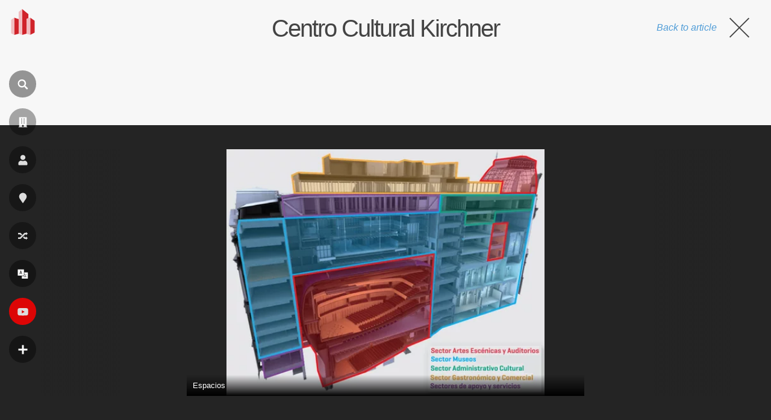

--- FILE ---
content_type: text/html; charset=utf-8
request_url: https://www.google.com/recaptcha/api2/aframe
body_size: 266
content:
<!DOCTYPE HTML><html><head><meta http-equiv="content-type" content="text/html; charset=UTF-8"></head><body><script nonce="UV0f9gM--BbxWSuausIE4A">/** Anti-fraud and anti-abuse applications only. See google.com/recaptcha */ try{var clients={'sodar':'https://pagead2.googlesyndication.com/pagead/sodar?'};window.addEventListener("message",function(a){try{if(a.source===window.parent){var b=JSON.parse(a.data);var c=clients[b['id']];if(c){var d=document.createElement('img');d.src=c+b['params']+'&rc='+(localStorage.getItem("rc::a")?sessionStorage.getItem("rc::b"):"");window.document.body.appendChild(d);sessionStorage.setItem("rc::e",parseInt(sessionStorage.getItem("rc::e")||0)+1);localStorage.setItem("rc::h",'1768806661166');}}}catch(b){}});window.parent.postMessage("_grecaptcha_ready", "*");}catch(b){}</script></body></html>

--- FILE ---
content_type: application/javascript; charset=utf-8
request_url: https://fundingchoicesmessages.google.com/f/AGSKWxXVZyXCDlqgx0AiBqiRx3NrRYMsfgFM7MOIM3VGH6ad2H3YBj2s4jIGwH8fo9jQ0Mg_58lpqo4S1AP_-yZKVJuY8mzi1l7B1KDlkIUcp2guXPgS5iBAtWZcBUzs2m-mojGFBr5ztCvgFMNiymYHMLwBR-YgNatSaUYzI2pSreMwBtsO0DyUJhuLXQty/_/directadvert-&banner_id=/advtemplate_/Ad/Oas?/generated/key.js?
body_size: -1292
content:
window['a0c1a136-b37a-43e1-9c65-5d57fb5974a7'] = true;